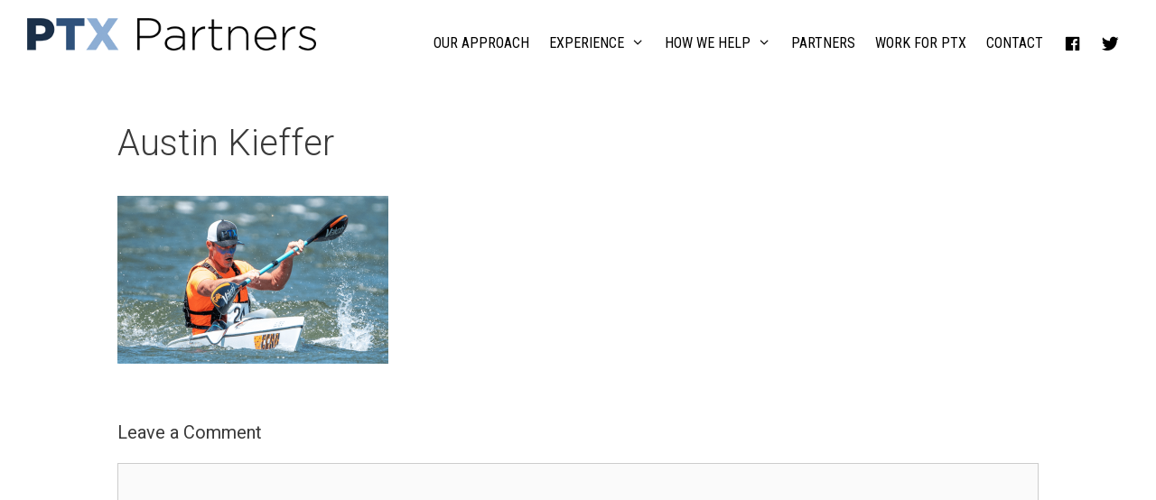

--- FILE ---
content_type: text/html; charset=utf-8
request_url: https://www.google.com/recaptcha/api2/aframe
body_size: 267
content:
<!DOCTYPE HTML><html><head><meta http-equiv="content-type" content="text/html; charset=UTF-8"></head><body><script nonce="2LFQzM3iMIzl9eOG7CvmLg">/** Anti-fraud and anti-abuse applications only. See google.com/recaptcha */ try{var clients={'sodar':'https://pagead2.googlesyndication.com/pagead/sodar?'};window.addEventListener("message",function(a){try{if(a.source===window.parent){var b=JSON.parse(a.data);var c=clients[b['id']];if(c){var d=document.createElement('img');d.src=c+b['params']+'&rc='+(localStorage.getItem("rc::a")?sessionStorage.getItem("rc::b"):"");window.document.body.appendChild(d);sessionStorage.setItem("rc::e",parseInt(sessionStorage.getItem("rc::e")||0)+1);localStorage.setItem("rc::h",'1769760685676');}}}catch(b){}});window.parent.postMessage("_grecaptcha_ready", "*");}catch(b){}</script></body></html>

--- FILE ---
content_type: text/css
request_url: https://ptxpartners.com/wp-content/cache/wpfc-minified/m95ur88i/4hdlm.css
body_size: -193
content:
.washed-video{border:1px solid rgba(0,0,0,0.1);}